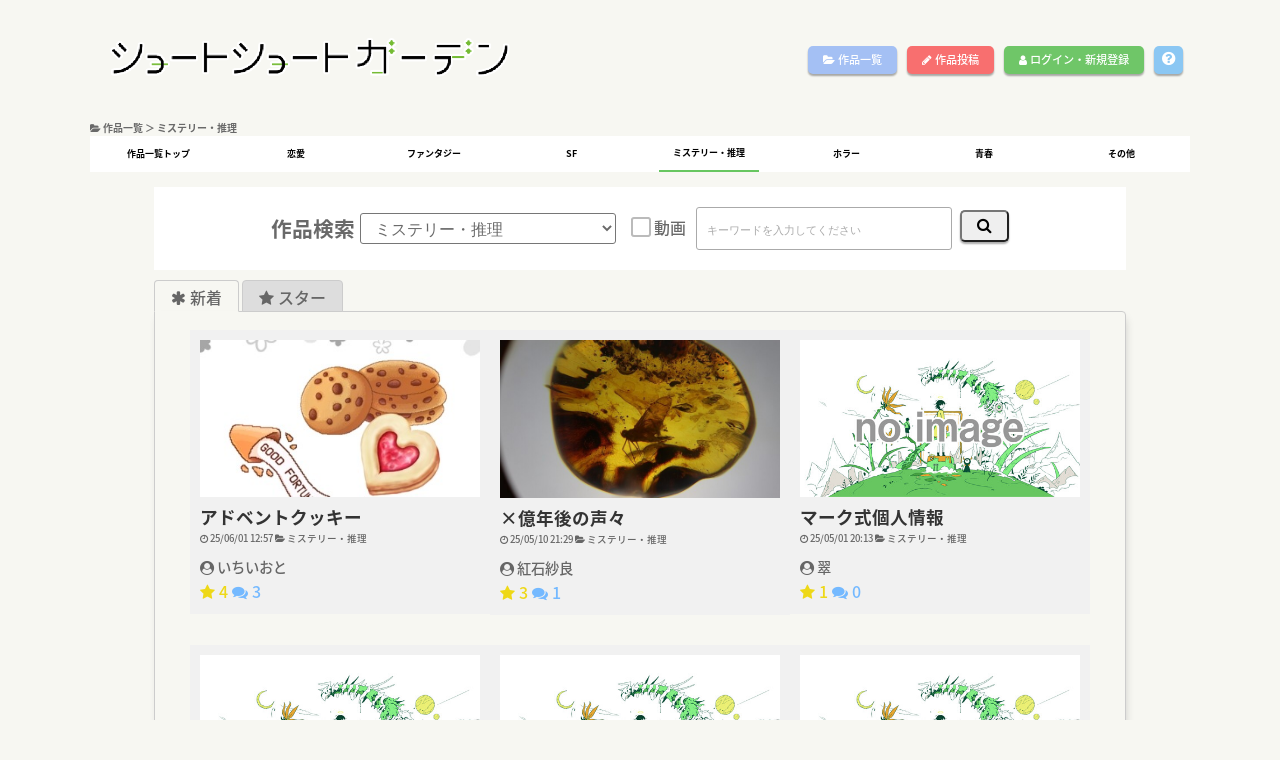

--- FILE ---
content_type: text/html; charset=UTF-8
request_url: https://short-short.garden/list.php?category=mystery&word=&content_genre=4&sort=&youtube=&page=3
body_size: 33573
content:

 
<!DOCTYPE html>
<html lang="ja">
<head>
    <meta charset="utf-8">
    <meta content="IE=edge" http-equiv="X-UA-Compatible">
    <meta content="width=device-width, initial-scale=1, maximum-scale=1" name="viewport">

    <!-- ========== SEO ========== -->
    <title>作品一覧(ミステリー・推理) - ショートショートガーデン(SSG)</title>
    <meta content="ショートショートガーデン(SSG)は、400文字のショートショートを投稿できるサイトです" name="description">
    <meta content="SITE_KEYWORDS" name="keywords">
    
    <!-- ========== STYLESHEETS ========== -->
    <link rel="stylesheet" href="https://short-short.garden/data/css/style2018a.css?20180619">
    <link rel="stylesheet" href="https://short-short.garden/data/css/loader.css?4">
    <link rel="stylesheet" href="https://short-short.garden/data/css/menu2018.css?20190201">

    <!-- ========== ICON FONTS ========== -->
    <link href="https://short-short.garden/theme/fonts/font-awesome.min.css" rel="stylesheet">
    <link href="https://fonts.googleapis.com/earlyaccess/notosansjapanese.css" rel="stylesheet" />
    <!-- ========== Library ========== -->
    <script src="https://short-short.garden/data/js/jquery.min.js" type="text/javascript" charset="utf-8"></script>
    <!-- ========== colorbox ========== -->
    <script type="text/javascript" src="https://short-short.garden/data/js/jquery.colorbox-min.js"></script>
    <link rel="stylesheet" href="https://short-short.garden/data/css/colorbox.css?1">

    <!-- ========== noty ========== -->
    <script type="text/javascript" src="https://short-short.garden/data/js/noty.min.js"></script>
    <script type="text/javascript" src="https://short-short.garden/data/js/noty_config.js?3"></script>
    <link rel="stylesheet" href="https://short-short.garden/data/css/noty/noty.css" />

    <!-- HTML5 shim and Respond.js for IE8 support of HTML5 elements and media queries -->
    <!-- WARNING: Respond.js doesn't work if you view the page via file:// -->
    <!--[if lt IE 9]>
    <script src="https://oss.maxcdn.com/html5shiv/3.7.2/html5shiv.min.js"></script>
    <script src="https://oss.maxcdn.com/respond/1.4.2/respond.min.js"></script>
    <![endif]-->

    <noscript>
        <meta HTTP-EQUIV=Refresh CONTENT="0; URL=https://short-short.garden/error.php?message=javascriptが無効の為、このサイトをご利用いただけません。" />
    </noscript>
    
    <script type="text/javascript">

        $(window).load(function () { //loader
            $("#loading").fadeOut(100);
            var pageH = $("#wrap").height();
            $("#fade").css("height", pageH).delay(400).fadeOut(350);
            $("#wrap").delay(300).css("display", "block");
        });

        if(navigator.cookieEnabled == false) {window.location.href = 'https://short-short.garden/error.php?message=クッキーが無効の為、このサイトをご利用いただけません。';}
        $(document).ready(function(){
            $('.toggle-menu').jPushMenu();


          

                    

            $(".colorbox").colorbox({
                iframe:true,
                width:"80%",
                height:"80%",
                opacity: 0.7
            });
        });
    </script>
    <link rel="stylesheet" href="https://short-short.garden/data/css/slim.min.css">
    <link rel="stylesheet" type="text/css" href="https://short-short.garden/data/js/slick/slick.css">
    <link rel="stylesheet" type="text/css" href="https://short-short.garden/data/js/slick/slick-theme.css">
    <script src="https://short-short.garden/data/js/slick/slick.js" type="text/javascript" charset="utf-8"></script>

</head>
<body>
<div id="fade"></div>
<div id="loading">
  <div class="loader loader-2">
    <svg class="loader-star" xmlns="https://www.w3.org/2000/svg" xmlns:xlink="https://www.w3.org/1999/xlink" version="1.1">
      <polygon points="29.8 0.3 22.8 21.8 0 21.8 18.5 35.2 11.5 56.7 29.8 43.4 48.2 56.7 41.2 35.1 59.6 21.8 36.8 21.8 " fill="#8FFF86" />
    </svg>
    <div class="loader-circles"></div>
  </div>
</div><div id="wrap">

    <header id="header" role="heading">
        <nav role="navigation">
                <h1 class="logo"><a href="https://short-short.garden"><img src="https://short-short.garden/data/img/logo2.png?2" alt="ショートショートガーデン(SSG)" /></a></h1>
                <ul class="top-menu">
                    <li class="menu-temp"><a class="btn list-button" href="https://short-short.garden/list.php"><i class="fa fa-folder-open" aria-hidden="true"></i> 作品一覧</a></li>
                    <li class="menu-temp"><a class="btn up-button" href="https://short-short.garden/mypage/upload.php"><i class="fa fa-pencil" aria-hidden="true"></i> 作品投稿</a></li>
                   
                    <li class="menu-temp"><a class="btn login-button" href="https://short-short.garden/login.php"><i class="fa fa-user" aria-hidden="true"></i> ログイン・新規登録</a></li>
                     
                    
                    <li class="menu-temp"><a class="btn ok-button help-button" href="https://short-short.garden/help/"><i class="fa fa-question-circle" aria-hidden="true"></i></a></li>
                </ul>
                <div class="nav__icon toggle-menu menu-top">
                    <span></span>
                    <span></span>
                    <span></span>
                </div>
        </nav>
        <!--/Nav-->
    </header>
    <!--/Header-->
<nav class="cbp-spmenu cbp-spmenu-horizontal cbp-spmenu-top">
                <ul>
                    <li><a class="btn list-button" href="https://short-short.garden/list.php"><i class="fa fa-folder-open" aria-hidden="true"></i> 作品一覧</a></li>
                    <li><a class="btn up-button" href="https://short-short.garden/mypage/upload.php"><i class="fa fa-pencil" aria-hidden="true"></i> 作品投稿</a></li>
                   
                    <li><a class="btn login-button" href="https://short-short.garden/login.php"><i class="fa fa-user" aria-hidden="true"></i> ログイン・新規登録</a></li>
                    

                    
                    <li><a class="btn ok-button help-button" href="https://short-short.garden/help/"><i class="fa fa-question-circle" aria-hidden="true"></i></a></li>
                    <li><a href="#" class="close-button"><i class="fa fa-window-close" aria-hidden="true"></i></a></li>
                </ul>
</nav>


<div class="main">
	<div class="list-h1"><h1><i class="fa fa-folder-open" aria-hidden="true"></i> 作品一覧 ＞ ミステリー・推理</h1></div>
	<div class="js-tab">
	  <div class="reccomend "><a href="https://short-short.garden/list.php">作品一覧トップ</a></div>
	  <div class="romance "><a href="https://short-short.garden/list/romance">恋愛</a></div>
	  <div class="fantasy "><a href="https://short-short.garden/list/fantasy">ファンタジー</a></div>
	  <div class="sf "><a href="https://short-short.garden/list/sf">SF</a></div>
	  <div class="mystery active"><a href="https://short-short.garden/list/mystery">ミステリー・推理</a></div>
	  <div class="horror "><a href="https://short-short.garden/list/horror">ホラー</a></div>
	  <div class="youth "><a href="https://short-short.garden/list/youth">青春</a></div>
	  <div class="other "><a href="https://short-short.garden/list/other">その他</a></div>
	</div>

<main>
	<div id="search-box2">
	  <form action="https://short-short.garden/search/" method="GET">
	  	<input type="hidden" name="act" value="search" />
        <div class="grid-search">
        	<strong class="font-13 search-title-mini">作品検索</strong>
	        <select name="category" class="genre_select2">
	            <option value="">ジャンル絞り込み</option>
	            <option value="romance" >恋愛</option>
	            <option value="fantasy" >ファンタジー</option>
	            <option value="sf" >SF</option>
	            <option value="mystery" selected>ミステリー・推理</option>
	            <option value="horror" >ホラー</option>
	            <option value="youth" >青春</option>
	            <option value="other" >その他</option>
	        </select>
	        <input type="checkbox" name="youtube" id="youtube" value="1" class="checkbox2" />
	        <label for="youtube" class="checkbox2">動画</label>
	        <input type="text" name="word" value="" class="search-keyword-box" style="width:20vw;margin-top:20px;" placeholder="キーワードを入力してください" />
	        <button type="submit" id="search-button2"><i class="fa fa-search" aria-hidden="true"></i></button>
        </div>
	  </form>
	</div>
  <div class="sort_tab">
    <div class="tab-active"><a href="https://short-short.garden/list/mystery&sort=0"><i class="fa fa-asterisk" aria-hidden="true"></i> 新着</a></div>
    <div class="tab-disactive"><a href="https://short-short.garden/list/mystery&sort=1"><i class="fa fa-star" aria-hidden="true"></i> スター</a></div>
  </div>
	<div class="list-container">
		<div class="grid2">
						<div class="w300">
		        <a href="https://short-short.garden/S-uCTyFV" title="アドベントクッキー" class="content-link-top">
		          <div class="ribbon_box02">
		            		            		              <img src="https://short-short.garden/data/img/content/8029d8bf4ebd4c9eaf1221ed86432eadb9f7ffbe.jpg" class="content-image-list" />
		            		            <div class="cbox-title-list"><strong>アドベントクッキー</strong></div>

		            <div class="cbox-author"><i class="fa fa-clock-o" aria-hidden="true"></i> 25/06/01 12:57 <i class="fa fa-folder-open" aria-hidden="true"></i> ミステリー・推理</div>
		            <div class="cbox-author3b">
		              		              <i class="fa fa-user-circle" aria-hidden="true"></i> いちいおと
		            </div>
		                <span class="star-span"><i class="fa fa-star" aria-hidden="true"></i> 4</span> 
		                <span class="comment-span"><i class="fa fa-comments" aria-hidden="true"></i> 3</span> 
		                
		          </div>
		        </a>
		    </div>
						<div class="w300">
		        <a href="https://short-short.garden/S-uCTyzV" title="×億年後の声々" class="content-link-top">
		          <div class="ribbon_box02">
		            		            		              <img src="https://short-short.garden/data/img/content/c6568c26272396d9cdac86eed6cd5f038f96874a.jpg" class="content-image-list" />
		            		            <div class="cbox-title-list"><strong>×億年後の声々</strong></div>

		            <div class="cbox-author"><i class="fa fa-clock-o" aria-hidden="true"></i> 25/05/10 21:29 <i class="fa fa-folder-open" aria-hidden="true"></i> ミステリー・推理</div>
		            <div class="cbox-author3b">
		              		              <i class="fa fa-user-circle" aria-hidden="true"></i> 紅石紗良
		            </div>
		                <span class="star-span"><i class="fa fa-star" aria-hidden="true"></i> 3</span> 
		                <span class="comment-span"><i class="fa fa-comments" aria-hidden="true"></i> 1</span> 
		                
		          </div>
		        </a>
		    </div>
						<div class="w300">
		        <a href="https://short-short.garden/S-uCTyxm" title="マーク式個人情報" class="content-link-top">
		          <div class="ribbon_box02">
		            		            		              <img src="https://short-short.garden/data/img/noimage2.jpg" class="content-image-list" />
		            		            <div class="cbox-title-list"><strong>マーク式個人情報</strong></div>

		            <div class="cbox-author"><i class="fa fa-clock-o" aria-hidden="true"></i> 25/05/01 20:13 <i class="fa fa-folder-open" aria-hidden="true"></i> ミステリー・推理</div>
		            <div class="cbox-author3b">
		              		              <i class="fa fa-user-circle" aria-hidden="true"></i> 翠
		            </div>
		                <span class="star-span"><i class="fa fa-star" aria-hidden="true"></i> 1</span> 
		                <span class="comment-span"><i class="fa fa-comments" aria-hidden="true"></i> 0</span> 
		                
		          </div>
		        </a>
		    </div>
						<div class="w300">
		        <a href="https://short-short.garden/S-uCTyxi" title="不思議な話" class="content-link-top">
		          <div class="ribbon_box02">
		            		            		              <img src="https://short-short.garden/data/img/noimage2.jpg" class="content-image-list" />
		            		            <div class="cbox-title-list"><strong>不思議な話</strong></div>

		            <div class="cbox-author"><i class="fa fa-clock-o" aria-hidden="true"></i> 25/05/01 18:17 <i class="fa fa-folder-open" aria-hidden="true"></i> ミステリー・推理</div>
		            <div class="cbox-author3b">
		              		              <i class="fa fa-user-circle" aria-hidden="true"></i> ソフトサラダ
		            </div>
		                <span class="star-span"><i class="fa fa-star" aria-hidden="true"></i> 2</span> 
		                <span class="comment-span"><i class="fa fa-comments" aria-hidden="true"></i> 2</span> 
		                
		          </div>
		        </a>
		    </div>
						<div class="w300">
		        <a href="https://short-short.garden/S-uCTywZ" title="政府の品種" class="content-link-top">
		          <div class="ribbon_box02">
		            		            		              <img src="https://short-short.garden/data/img/noimage2.jpg" class="content-image-list" />
		            		            <div class="cbox-title-list"><strong>政府の品種</strong></div>

		            <div class="cbox-author"><i class="fa fa-clock-o" aria-hidden="true"></i> 25/05/01 11:54 <i class="fa fa-folder-open" aria-hidden="true"></i> ミステリー・推理</div>
		            <div class="cbox-author3b">
		              		              <i class="fa fa-user-circle" aria-hidden="true"></i> 翠
		            </div>
		                <span class="star-span"><i class="fa fa-star" aria-hidden="true"></i> 1</span> 
		                <span class="comment-span"><i class="fa fa-comments" aria-hidden="true"></i> 0</span> 
		                
		          </div>
		        </a>
		    </div>
						<div class="w300">
		        <a href="https://short-short.garden/S-uCTywV" title="叫ぶ看板" class="content-link-top">
		          <div class="ribbon_box02">
		            		            		              <img src="https://short-short.garden/data/img/noimage2.jpg" class="content-image-list" />
		            		            <div class="cbox-title-list"><strong>叫ぶ看板</strong></div>

		            <div class="cbox-author"><i class="fa fa-clock-o" aria-hidden="true"></i> 25/05/01 11:22 <i class="fa fa-folder-open" aria-hidden="true"></i> ミステリー・推理</div>
		            <div class="cbox-author3b">
		              		              <i class="fa fa-user-circle" aria-hidden="true"></i> 翠
		            </div>
		                <span class="star-span"><i class="fa fa-star" aria-hidden="true"></i> 1</span> 
		                <span class="comment-span"><i class="fa fa-comments" aria-hidden="true"></i> 0</span> 
		                
		          </div>
		        </a>
		    </div>
						<div class="w300">
		        <a href="https://short-short.garden/S-uCTyvU" title="そっちではありません。" class="content-link-top">
		          <div class="ribbon_box02">
		            		            		              <img src="https://short-short.garden/data/img/content/0e23003e30bc3ad641f717d9d040508574d7ed5f.jpg" class="content-image-list" />
		            		            <div class="cbox-title-list"><strong>そっちではありません。</strong></div>

		            <div class="cbox-author"><i class="fa fa-clock-o" aria-hidden="true"></i> 25/04/28 21:57 <i class="fa fa-folder-open" aria-hidden="true"></i> ミステリー・推理</div>
		            <div class="cbox-author3b">
		              		              <i class="fa fa-user-circle" aria-hidden="true"></i> 紅石紗良
		            </div>
		                <span class="star-span"><i class="fa fa-star" aria-hidden="true"></i> 3</span> 
		                <span class="comment-span"><i class="fa fa-comments" aria-hidden="true"></i> 0</span> 
		                
		          </div>
		        </a>
		    </div>
						<div class="w300">
		        <a href="https://short-short.garden/S-uCTyvh" title="予言" class="content-link-top">
		          <div class="ribbon_box02">
		            		            		              <img src="https://short-short.garden/data/img/noimage2.jpg" class="content-image-list" />
		            		            <div class="cbox-title-list"><strong>予言</strong></div>

		            <div class="cbox-author"><i class="fa fa-clock-o" aria-hidden="true"></i> 25/04/27 15:20 <i class="fa fa-folder-open" aria-hidden="true"></i> ミステリー・推理</div>
		            <div class="cbox-author3b">
		              		              <i class="fa fa-user-circle" aria-hidden="true"></i> 翠
		            </div>
		                <span class="star-span"><i class="fa fa-star" aria-hidden="true"></i> 1</span> 
		                <span class="comment-span"><i class="fa fa-comments" aria-hidden="true"></i> 0</span> 
		                
		          </div>
		        </a>
		    </div>
						<div class="w300">
		        <a href="https://short-short.garden/S-uCTyvg" title="クロスワード" class="content-link-top">
		          <div class="ribbon_box02">
		            		            		              <img src="https://short-short.garden/data/img/noimage2.jpg" class="content-image-list" />
		            		            <div class="cbox-title-list"><strong>クロスワード</strong></div>

		            <div class="cbox-author"><i class="fa fa-clock-o" aria-hidden="true"></i> 25/04/27 15:04 <i class="fa fa-folder-open" aria-hidden="true"></i> ミステリー・推理</div>
		            <div class="cbox-author3b">
		              		              <i class="fa fa-user-circle" aria-hidden="true"></i> 翠
		            </div>
		                <span class="star-span"><i class="fa fa-star" aria-hidden="true"></i> 1</span> 
		                <span class="comment-span"><i class="fa fa-comments" aria-hidden="true"></i> 0</span> 
		                
		          </div>
		        </a>
		    </div>
						<div class="w300">
		        <a href="https://short-short.garden/S-uCTysk" title="囗の国" class="content-link-top">
		          <div class="ribbon_box02">
		            		            		              <img src="https://short-short.garden/data/img/content/3e74756bb6bce921935dcbdcba9f51f038f66698.jpg" class="content-image-list" />
		            		            <div class="cbox-title-list"><strong>囗の国</strong></div>

		            <div class="cbox-author"><i class="fa fa-clock-o" aria-hidden="true"></i> 25/04/19 12:38 <i class="fa fa-folder-open" aria-hidden="true"></i> ミステリー・推理</div>
		            <div class="cbox-author3b">
		              		              <i class="fa fa-user-circle" aria-hidden="true"></i> 紅石紗良
		            </div>
		                <span class="star-span"><i class="fa fa-star" aria-hidden="true"></i> 3</span> 
		                <span class="comment-span"><i class="fa fa-comments" aria-hidden="true"></i> 0</span> 
		                
		          </div>
		        </a>
		    </div>
						<div class="w300">
		        <a href="https://short-short.garden/S-uCTyrK" title="善意銀行" class="content-link-top">
		          <div class="ribbon_box02">
		            		            		              <img src="https://short-short.garden/data/img/content/53fbd618007cfda98f5f20e7e2fff71cc423fef1." class="content-image-list" />
		            		            <div class="cbox-title-list"><strong>善意銀行</strong></div>

		            <div class="cbox-author"><i class="fa fa-clock-o" aria-hidden="true"></i> 25/04/17 08:14 <i class="fa fa-folder-open" aria-hidden="true"></i> ミステリー・推理</div>
		            <div class="cbox-author3b">
		              		              <i class="fa fa-user-circle" aria-hidden="true"></i> いちいおと
		            </div>
		                <span class="star-span"><i class="fa fa-star" aria-hidden="true"></i> 5</span> 
		                <span class="comment-span"><i class="fa fa-comments" aria-hidden="true"></i> 4</span> 
		                
		          </div>
		        </a>
		    </div>
						<div class="w300">
		        <a href="https://short-short.garden/S-uCTykF" title="犯人は手がかりを残す。" class="content-link-top">
		          <div class="ribbon_box02">
		            		            		              <img src="https://short-short.garden/data/img/noimage2.jpg" class="content-image-list" />
		            		            <div class="cbox-title-list"><strong>犯人は手がかりを残す。</strong></div>

		            <div class="cbox-author"><i class="fa fa-clock-o" aria-hidden="true"></i> 25/03/26 18:16 <i class="fa fa-folder-open" aria-hidden="true"></i> ミステリー・推理</div>
		            <div class="cbox-author3b">
		              		              <i class="fa fa-user-circle" aria-hidden="true"></i> ソフトサラダ
		            </div>
		                <span class="star-span"><i class="fa fa-star" aria-hidden="true"></i> 2</span> 
		                <span class="comment-span"><i class="fa fa-comments" aria-hidden="true"></i> 2</span> 
		                
		          </div>
		        </a>
		    </div>
						<div class="w300">
		        <a href="https://short-short.garden/S-uCTyjR" title="木のせい" class="content-link-top">
		          <div class="ribbon_box02">
		            		            		              <img src="https://short-short.garden/data/img/content/46aaaa4986967d25734e01f5ef225b7310e6d659.jpg" class="content-image-list" />
		            		            <div class="cbox-title-list"><strong>木のせい</strong></div>

		            <div class="cbox-author"><i class="fa fa-clock-o" aria-hidden="true"></i> 25/03/22 09:02 <i class="fa fa-folder-open" aria-hidden="true"></i> ミステリー・推理</div>
		            <div class="cbox-author3b">
		              		              <i class="fa fa-user-circle" aria-hidden="true"></i> いちいおと
		            </div>
		                <span class="star-span"><i class="fa fa-star" aria-hidden="true"></i> 4</span> 
		                <span class="comment-span"><i class="fa fa-comments" aria-hidden="true"></i> 4</span> 
		                
		          </div>
		        </a>
		    </div>
						<div class="w300">
		        <a href="https://short-short.garden/S-uCTyjh" title="モヤサバマシ" class="content-link-top">
		          <div class="ribbon_box02">
		            		            		              <img src="https://short-short.garden/data/img/content/cab28ebf7e8af79b9f4df9f8050a5689f1dc3a23.png" class="content-image-list" />
		            		            <div class="cbox-title-list"><strong>モヤサバマシ</strong></div>

		            <div class="cbox-author"><i class="fa fa-clock-o" aria-hidden="true"></i> 25/03/20 15:15 <i class="fa fa-folder-open" aria-hidden="true"></i> ミステリー・推理</div>
		            <div class="cbox-author3b">
		              		              <i class="fa fa-user-circle" aria-hidden="true"></i> undoodnu
		            </div>
		                <span class="star-span"><i class="fa fa-star" aria-hidden="true"></i> 3</span> 
		                <span class="comment-span"><i class="fa fa-comments" aria-hidden="true"></i> 1</span> 
		                
		          </div>
		        </a>
		    </div>
						<div class="w300">
		        <a href="https://short-short.garden/S-uCTyhF" title="アンパイアのアレ" class="content-link-top">
		          <div class="ribbon_box02">
		            		            		              <img src="https://short-short.garden/data/img/noimage2.jpg" class="content-image-list" />
		            		            <div class="cbox-title-list"><strong>アンパイアのアレ</strong></div>

		            <div class="cbox-author"><i class="fa fa-clock-o" aria-hidden="true"></i> 25/03/14 13:22 <i class="fa fa-folder-open" aria-hidden="true"></i> ミステリー・推理</div>
		            <div class="cbox-author3b">
		              		              <i class="fa fa-user-circle" aria-hidden="true"></i> ソフトサラダ
		            </div>
		                <span class="star-span"><i class="fa fa-star" aria-hidden="true"></i> 3</span> 
		                <span class="comment-span"><i class="fa fa-comments" aria-hidden="true"></i> 2</span> 
		                
		          </div>
		        </a>
		    </div>
						<div class="w300">
		        <a href="https://short-short.garden/S-uCTyhs" title="難解なショートショート「男と女と小さい男」" class="content-link-top">
		          <div class="ribbon_box02">
		            		            		              <img src="https://short-short.garden/data/img/noimage2.jpg" class="content-image-list" />
		            		            <div class="cbox-title-list"><strong>難解なショートショート「男と女と小さい男」</strong></div>

		            <div class="cbox-author"><i class="fa fa-clock-o" aria-hidden="true"></i> 25/03/13 10:19 <i class="fa fa-folder-open" aria-hidden="true"></i> ミステリー・推理</div>
		            <div class="cbox-author3b">
		              		              <i class="fa fa-user-circle" aria-hidden="true"></i> ソフトサラダ
		            </div>
		                <span class="star-span"><i class="fa fa-star" aria-hidden="true"></i> 1</span> 
		                <span class="comment-span"><i class="fa fa-comments" aria-hidden="true"></i> 0</span> 
		                
		          </div>
		        </a>
		    </div>
						<div class="w300">
		        <a href="https://short-short.garden/S-uCTygX" title="おもろい" class="content-link-top">
		          <div class="ribbon_box02">
		            		            		              <img src="https://short-short.garden/data/img/noimage2.jpg" class="content-image-list" />
		            		            <div class="cbox-title-list"><strong>おもろい</strong></div>

		            <div class="cbox-author"><i class="fa fa-clock-o" aria-hidden="true"></i> 25/03/11 15:06 <i class="fa fa-folder-open" aria-hidden="true"></i> ミステリー・推理</div>
		            <div class="cbox-author3b">
		              		              <i class="fa fa-user-circle" aria-hidden="true"></i> 　理想
		            </div>
		                <span class="star-span"><i class="fa fa-star" aria-hidden="true"></i> 1</span> 
		                <span class="comment-span"><i class="fa fa-comments" aria-hidden="true"></i> 0</span> 
		                
		          </div>
		        </a>
		    </div>
						<div class="w300">
		        <a href="https://short-short.garden/S-uCTygG" title="ストーカーストーカー" class="content-link-top">
		          <div class="ribbon_box02">
		            		            		              <img src="https://short-short.garden/data/img/content/7e8c21f096216fca3a814a1bc33078462aed41b0.png" class="content-image-list" />
		            		            <div class="cbox-title-list"><strong>ストーカーストーカー</strong></div>

		            <div class="cbox-author"><i class="fa fa-clock-o" aria-hidden="true"></i> 25/03/10 11:51 <i class="fa fa-folder-open" aria-hidden="true"></i> ミステリー・推理</div>
		            <div class="cbox-author3b">
		              		              <i class="fa fa-user-circle" aria-hidden="true"></i> 文ちゃん
		            </div>
		                <span class="star-span"><i class="fa fa-star" aria-hidden="true"></i> 1</span> 
		                <span class="comment-span"><i class="fa fa-comments" aria-hidden="true"></i> 0</span> 
		                
		          </div>
		        </a>
		    </div>
						<div class="w300">
		        <a href="https://short-short.garden/S-uCTycy" title="飴ちゃん" class="content-link-top">
		          <div class="ribbon_box02">
		            		            		              <img src="https://short-short.garden/data/img/noimage2.jpg" class="content-image-list" />
		            		            <div class="cbox-title-list"><strong>飴ちゃん</strong></div>

		            <div class="cbox-author"><i class="fa fa-clock-o" aria-hidden="true"></i> 25/02/21 10:15 <i class="fa fa-folder-open" aria-hidden="true"></i> ミステリー・推理</div>
		            <div class="cbox-author3b">
		              		              <i class="fa fa-user-circle" aria-hidden="true"></i> ソフトサラダ
		            </div>
		                <span class="star-span"><i class="fa fa-star" aria-hidden="true"></i> 2</span> 
		                <span class="comment-span"><i class="fa fa-comments" aria-hidden="true"></i> 2</span> 
		                
		          </div>
		        </a>
		    </div>
						<div class="w300">
		        <a href="https://short-short.garden/S-uCTybV" title="不明なURL" class="content-link-top">
		          <div class="ribbon_box02">
		            		            		              <img src="https://short-short.garden/data/img/noimage2.jpg" class="content-image-list" />
		            		            <div class="cbox-title-list"><strong>不明なURL</strong></div>

		            <div class="cbox-author"><i class="fa fa-clock-o" aria-hidden="true"></i> 25/02/19 17:10 <i class="fa fa-folder-open" aria-hidden="true"></i> ミステリー・推理</div>
		            <div class="cbox-author3b">
		              		              <i class="fa fa-user-circle" aria-hidden="true"></i> くりあり
		            </div>
		                <span class="star-span"><i class="fa fa-star" aria-hidden="true"></i> 2</span> 
		                <span class="comment-span"><i class="fa fa-comments" aria-hidden="true"></i> 0</span> 
		                
		          </div>
		        </a>
		    </div>
						<nav class="pagination" ><ul><li><a href="/list.php?category=mystery&word=&content_genre=4&sort=&youtube=&page=2">＜</a></li><li class="active"><a href="/list.php?category=mystery&word=&content_genre=4&sort=&youtube=">1</a></li><li class="active"><a href="/list.php?category=mystery&word=&content_genre=4&sort=&youtube=&page=2">2</a></li><li class="active"><span>3</span></li><li class="active"><a href="/list.php?category=mystery&word=&content_genre=4&sort=&youtube=&page=4">4</a></li><li class="active"><a href="/list.php?category=mystery&word=&content_genre=4&sort=&youtube=&page=5">5</a></li><li class="active">…</li><li class="active"><a href="/list.php?category=mystery&word=&content_genre=4&sort=&youtube=&page=83">83</a></li><li><a href="/list.php?category=mystery&word=&content_genre=4&sort=&youtube=&page=4">＞</a></li></ul></nav >
		</div>
	</div>
</div>
</main>
<div style="clear:both;"></div>

    <!-- ========== FOOTER ========== -->
    <footer>
        <div class="footer-wrap1">
            <h1 class="footer-logo"><a href="https://short-short.garden/"><img src="https://short-short.garden/data/img/logo-footer.png" alt="ショートショートガーデン(SSG)" /></a></h1>
        </div>
        <div class="footer-wrap2">
            <nav role="navigation">
                <ul class="footer-flex">
                    <li><a href="https://short-short.garden/rule.php#policy" class="colorbox">プライバシーポリシー</a></li>
                    <li><a href="https://short-short.garden/rule.php" class="colorbox">利用規約</a></li>
                    <li><a href="https://short-short.garden/contact.php">お問い合わせ</a></li>
                                    </ul>
            </nav>
        </div>
        <div class="clear"></div>
        <div class="copyright">
            Copyright &copy; 2026 ショートショートガーデン製作委員会 All Rights Reserved.<br />
            田丸雅智 / Hiyoko Fighter Music / usi
        </div>
    </footer>

    <!-- ========== BACK TO TOP ========== -->
    <div id="back-to-top">
        <i class="fa fa-angle-up" aria-hidden="true"></i>
    </div>

</div><!-- wrap -->
    <!-- ========== JAVASCRIPT ========== -->
    <script type="text/javascript" src="https://short-short.garden/theme/js/bootstrap.min.js"></script>
    <script type="text/javascript" src="https://short-short.garden/theme/js/bootstrap-select.min.js"></script>
    <script type="text/javascript" src="https://short-short.garden/data/js/jPushMenu2.js?1"></script>
    <script type="text/javascript" src="https://short-short.garden/data/js/main.js?1769778013"></script>


<script>
  (function(i,s,o,g,r,a,m){i['GoogleAnalyticsObject']=r;i[r]=i[r]||function(){
  (i[r].q=i[r].q||[]).push(arguments)},i[r].l=1*new Date();a=s.createElement(o),
  m=s.getElementsByTagName(o)[0];a.async=1;a.src=g;m.parentNode.insertBefore(a,m)
  })(window,document,'script','https://www.google-analytics.com/analytics.js','ga');
  ga('create', 'UA-104995272-1', 'auto');
  ga('send', 'pageview');

</script>

</body>
</html>

--- FILE ---
content_type: text/css
request_url: https://short-short.garden/data/css/menu2018.css?20190201
body_size: 1147
content:
/* General styles for all menus */
nav ul{
    display:flex;
}
.close-button i{
    font-size:2.7em;
    color:#aaa;
}
.cbp-spmenu {
    background: rgba(255,255,255,0.8);
    position: fixed;
    font-size:1.2em;
}

.cbp-spmenu-horizontal {
    width: 100%;
    height: 100px;
    left: 0;
    z-index: 1000;
    overflow: hidden;
}


/* Horizontal menu that slides from the top or bottom */

.cbp-spmenu-top {
    top: -150px;
}

.cbp-spmenu-top ul li{
  margin:0 2px;
}

.cbp-spmenu-top.menu-open {
    top: 0px;
}

/* Push classes applied to the body */
.push-body {
    overflow-x: hidden;
    position: relative;
    left: 0;
}

/* Transitions */
.cbp-spmenu,
.push-body {
    -webkit-transition: all 0.3s ease;
       -moz-transition: all 0.3s ease;
            transition: all 0.3s ease;
}

.help-button{
    padding: 5px 8px;
}
.help-button i{
    font-size:1.4em;
}
/* Example media queries */
@media screen and (max-width: 55.1875em) {
    .cbp-spmenu-horizontal {
        height: 110px;
    }

    .cbp-spmenu-top {
        top: -110px;
    }
}

@media screen and (max-height: 26.375em) {
    .cbp-spmenu-vertical {
        width: 190px;
    }
}


--- FILE ---
content_type: text/javascript
request_url: https://short-short.garden/data/js/main.js?1769778013
body_size: 1713
content:
/*=================================================
    main javascript
===================================================*/

 (function ($) {
     "use strict";
     $(document).ready(function () {
         /*========== BACK TO TOP ==========*/
         var amountScrolled = 500;
         var backtotop = $('#back-to-top');
         $(window).on('scroll', function () {
             if ($(window).scrollTop() > amountScrolled) {
                 backtotop.addClass('active');
             } else {
                 backtotop.removeClass('active');
             }
         });
         backtotop.on('click', function () {
             $('html, body').animate({
                 scrollTop: 0
             }, 500);
             return false;
         });
        $(".a_item").click(function(){
            $(this).next().slideToggle(300);
        });
        $("#loading").delay(300).fadeOut(100);
     });
 })(jQuery);


function stringToArray (str) {
    return str.match(/[\uD800-\uDBFF][\uDC00-\uDFFF]|[^\uD800-\uDFFF]/g) || [];
}
function setCount(obj,max){
    //カウント表示用エリアを付与
    var count_area = $('<p class="text-count">0/' + max + '</p>').insertAfter($(obj));
    //イベント設定
    $(obj).bind("keyup change",function(){
        //文字数取得
        var count = stringToArray($(obj).val()).length;

        //文字数反映
        count_area.text( count + '/' + max );

        //最大数チェック
        if(count > max){
            count_area.css('color','red');
            $("#text_reg_button").prop('disabled', true);
        } else {
            count_area.css('color','#aaa');
            $("#text_reg_button").prop('disabled', false);
        }
    });
    $(obj).trigger("keyup");
}